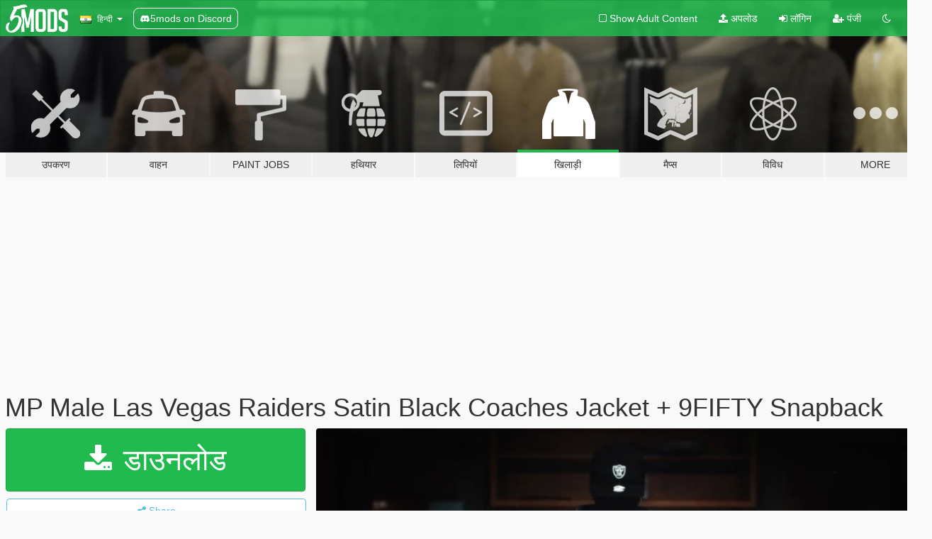

--- FILE ---
content_type: text/html; charset=utf-8
request_url: https://hi.gta5-mods.com/player/mp-male-las-vegas-raiders-satin-black-coaches-jacket-9fifty-snapback
body_size: 14633
content:

<!DOCTYPE html>
<html lang="hi" dir="ltr">
<head>
	<title>
		MP Male Las Vegas Raiders Satin Black Coaches Jacket + 9FIFTY Snapback - GTA5-Mods.com
	</title>

		<script
		  async
		  src="https://hb.vntsm.com/v4/live/vms/sites/gta5-mods.com/index.js"
        ></script>

        <script>
          self.__VM = self.__VM || [];
          self.__VM.push(function (admanager, scope) {
            scope.Config.buildPlacement((configBuilder) => {
              configBuilder.add("billboard");
              configBuilder.addDefaultOrUnique("mobile_mpu").setBreakPoint("mobile")
            }).display("top-ad");

            scope.Config.buildPlacement((configBuilder) => {
              configBuilder.add("leaderboard");
              configBuilder.addDefaultOrUnique("mobile_mpu").setBreakPoint("mobile")
            }).display("central-ad");

            scope.Config.buildPlacement((configBuilder) => {
              configBuilder.add("mpu");
              configBuilder.addDefaultOrUnique("mobile_mpu").setBreakPoint("mobile")
            }).display("side-ad");

            scope.Config.buildPlacement((configBuilder) => {
              configBuilder.add("leaderboard");
              configBuilder.addDefaultOrUnique("mpu").setBreakPoint({ mediaQuery: "max-width:1200px" })
            }).display("central-ad-2");

            scope.Config.buildPlacement((configBuilder) => {
              configBuilder.add("leaderboard");
              configBuilder.addDefaultOrUnique("mobile_mpu").setBreakPoint("mobile")
            }).display("bottom-ad");

            scope.Config.buildPlacement((configBuilder) => {
              configBuilder.add("desktop_takeover");
              configBuilder.addDefaultOrUnique("mobile_takeover").setBreakPoint("mobile")
            }).display("takeover-ad");

            scope.Config.get('mpu').display('download-ad-1');
          });
        </script>

	<meta charset="utf-8">
	<meta name="viewport" content="width=320, initial-scale=1.0, maximum-scale=1.0">
	<meta http-equiv="X-UA-Compatible" content="IE=edge">
	<meta name="msapplication-config" content="none">
	<meta name="theme-color" content="#20ba4e">
	<meta name="msapplication-navbutton-color" content="#20ba4e">
	<meta name="apple-mobile-web-app-capable" content="yes">
	<meta name="apple-mobile-web-app-status-bar-style" content="#20ba4e">
	<meta name="csrf-param" content="authenticity_token" />
<meta name="csrf-token" content="79eX3OzFkCKvsXSDMceDbfkj9YeM4UkTAxECgDPQFGbXG9MTQIWLuibgKxuELZLoHLiamMEWnVKlMPyRGqS3DA==" />
	    <!--suppress ALL -->

    <meta property="og:url" content="https://hi.gta5-mods.com/player/mp-male-las-vegas-raiders-satin-black-coaches-jacket-9fifty-snapback">
    <meta property="og:title" content="MP Male Las Vegas Raiders Satin Black Coaches Jacket + 9FIFTY Snapback">
    <meta property="og:description" content="𝐌𝐏 𝐌𝐚𝐥𝐞 𝐋𝐚𝐬 𝐕𝐞𝐠𝐚𝐬 𝐑𝐚𝐢𝐝𝐞𝐫𝐬 𝐒𝐚𝐭𝐢𝐧 𝐁𝐥𝐚𝐜𝐤 𝐂𝐨𝐚𝐜𝐡𝐞𝐬 𝐉𝐚𝐜𝐤𝐞𝐭 + 𝟗𝐅𝐈𝐅𝐓𝐘 𝐒𝐧𝐚𝐩𝐛𝐚𝐜𝐤  𝐈𝐍𝐒𝐓𝐀𝐋𝐋 𝐏𝐀𝐓𝐇 :   𝐉𝐀𝐂𝐊𝐄𝐓 (𝐉𝐁𝐈𝐁) : x64w.rpf/dlcpacks/mphipster/dlc.rpf/x64/models/cdimages/mphipster.rpf/mp_m_freemode_01_male_freemode_hipster 𝐇𝐀𝐓 (𝐇𝐄𝐀𝐃) :  update/x64/dlcpacks/mplowrider/dlc.rpf/x64/models/cdimages/mplowrider_male_p.rpf/mp_m_freemode_01_p_mp_m_lowrider_01  𝐈𝐅 𝐘𝐎𝐔 𝐀𝐋𝐑𝐄𝐀𝐃𝐘 𝐇𝐀𝐕𝐄 𝐄𝐔𝐏 𝐈𝐍𝐒𝐓𝐀𝐋𝐋𝐄𝐃 𝐃𝐑𝐎𝐏 𝐎𝐍𝐋𝐘 𝐓𝐇𝐄 𝐓𝐄𝐗𝐓𝐔𝐑𝐄 (.𝐲𝐭𝐝) 𝐅𝐈𝐋𝐄 𝐈𝐍 𝐇𝐄𝐑𝐄 (𝐅𝐎𝐑 𝐉𝐀𝐂𝐊𝐄𝐓) : ...">
    <meta property="og:site_name" content="GTA5-Mods.com">
    <meta property="og:image" content="https://img.gta5-mods.com/q75/images/mp-male-las-vegas-raiders-satin-black-coaches-jacket-9fifty-snapback/e71b74-1.jpg">

    <meta name="twitter:card" content="summary_large_image">
    <meta name="twitter:site" content="@5mods">
    <meta name="twitter:title" content="MP Male Las Vegas Raiders Satin Black Coaches Jacket + 9FIFTY Snapback">
    <meta name="twitter:description" content="𝐌𝐏 𝐌𝐚𝐥𝐞 𝐋𝐚𝐬 𝐕𝐞𝐠𝐚𝐬 𝐑𝐚𝐢𝐝𝐞𝐫𝐬 𝐒𝐚𝐭𝐢𝐧 𝐁𝐥𝐚𝐜𝐤 𝐂𝐨𝐚𝐜𝐡𝐞𝐬 𝐉𝐚𝐜𝐤𝐞𝐭 + 𝟗𝐅𝐈𝐅𝐓𝐘 𝐒𝐧𝐚𝐩𝐛𝐚𝐜𝐤  𝐈𝐍𝐒𝐓𝐀𝐋𝐋 𝐏𝐀𝐓𝐇 :   𝐉𝐀𝐂𝐊𝐄𝐓 (𝐉𝐁𝐈𝐁) : x64w.rpf/dlcpacks/mphipster/dlc.rpf/x64/models/cdimages/mphipster.rpf/mp_m_freemode_01_male_freemode_hipster 𝐇𝐀𝐓 (𝐇𝐄𝐀𝐃) :  update/x64/dlcpacks/mplowrider/dlc.rpf/x64/models/cdimages/mplowrider_male_p.rpf/mp_m_freemode_01_p_mp_m_lowrider_01  𝐈𝐅 𝐘𝐎𝐔 𝐀𝐋𝐑𝐄𝐀𝐃𝐘 𝐇𝐀𝐕𝐄 𝐄𝐔𝐏 𝐈𝐍𝐒𝐓𝐀𝐋𝐋𝐄𝐃 𝐃𝐑𝐎𝐏 𝐎𝐍𝐋𝐘 𝐓𝐇𝐄 𝐓𝐄𝐗𝐓𝐔𝐑𝐄 (.𝐲𝐭𝐝) 𝐅𝐈𝐋𝐄 𝐈𝐍 𝐇𝐄𝐑𝐄 (𝐅𝐎𝐑 𝐉𝐀𝐂𝐊𝐄𝐓) : ...">
    <meta name="twitter:image" content="https://img.gta5-mods.com/q75/images/mp-male-las-vegas-raiders-satin-black-coaches-jacket-9fifty-snapback/e71b74-1.jpg">


	<link rel="shortcut icon" type="image/x-icon" href="https://images.gta5-mods.com/icons/favicon.png">
	<link rel="stylesheet" media="screen" href="/assets/application-7e510725ebc5c55e88a9fd87c027a2aa9e20126744fbac89762e0fd54819c399.css" />
	    <link rel="alternate" hreflang="id" href="https://id.gta5-mods.com/player/mp-male-las-vegas-raiders-satin-black-coaches-jacket-9fifty-snapback">
    <link rel="alternate" hreflang="ms" href="https://ms.gta5-mods.com/player/mp-male-las-vegas-raiders-satin-black-coaches-jacket-9fifty-snapback">
    <link rel="alternate" hreflang="bg" href="https://bg.gta5-mods.com/player/mp-male-las-vegas-raiders-satin-black-coaches-jacket-9fifty-snapback">
    <link rel="alternate" hreflang="ca" href="https://ca.gta5-mods.com/player/mp-male-las-vegas-raiders-satin-black-coaches-jacket-9fifty-snapback">
    <link rel="alternate" hreflang="cs" href="https://cs.gta5-mods.com/player/mp-male-las-vegas-raiders-satin-black-coaches-jacket-9fifty-snapback">
    <link rel="alternate" hreflang="da" href="https://da.gta5-mods.com/player/mp-male-las-vegas-raiders-satin-black-coaches-jacket-9fifty-snapback">
    <link rel="alternate" hreflang="de" href="https://de.gta5-mods.com/player/mp-male-las-vegas-raiders-satin-black-coaches-jacket-9fifty-snapback">
    <link rel="alternate" hreflang="el" href="https://el.gta5-mods.com/player/mp-male-las-vegas-raiders-satin-black-coaches-jacket-9fifty-snapback">
    <link rel="alternate" hreflang="en" href="https://www.gta5-mods.com/player/mp-male-las-vegas-raiders-satin-black-coaches-jacket-9fifty-snapback">
    <link rel="alternate" hreflang="es" href="https://es.gta5-mods.com/player/mp-male-las-vegas-raiders-satin-black-coaches-jacket-9fifty-snapback">
    <link rel="alternate" hreflang="fr" href="https://fr.gta5-mods.com/player/mp-male-las-vegas-raiders-satin-black-coaches-jacket-9fifty-snapback">
    <link rel="alternate" hreflang="gl" href="https://gl.gta5-mods.com/player/mp-male-las-vegas-raiders-satin-black-coaches-jacket-9fifty-snapback">
    <link rel="alternate" hreflang="ko" href="https://ko.gta5-mods.com/player/mp-male-las-vegas-raiders-satin-black-coaches-jacket-9fifty-snapback">
    <link rel="alternate" hreflang="hi" href="https://hi.gta5-mods.com/player/mp-male-las-vegas-raiders-satin-black-coaches-jacket-9fifty-snapback">
    <link rel="alternate" hreflang="it" href="https://it.gta5-mods.com/player/mp-male-las-vegas-raiders-satin-black-coaches-jacket-9fifty-snapback">
    <link rel="alternate" hreflang="hu" href="https://hu.gta5-mods.com/player/mp-male-las-vegas-raiders-satin-black-coaches-jacket-9fifty-snapback">
    <link rel="alternate" hreflang="mk" href="https://mk.gta5-mods.com/player/mp-male-las-vegas-raiders-satin-black-coaches-jacket-9fifty-snapback">
    <link rel="alternate" hreflang="nl" href="https://nl.gta5-mods.com/player/mp-male-las-vegas-raiders-satin-black-coaches-jacket-9fifty-snapback">
    <link rel="alternate" hreflang="nb" href="https://no.gta5-mods.com/player/mp-male-las-vegas-raiders-satin-black-coaches-jacket-9fifty-snapback">
    <link rel="alternate" hreflang="pl" href="https://pl.gta5-mods.com/player/mp-male-las-vegas-raiders-satin-black-coaches-jacket-9fifty-snapback">
    <link rel="alternate" hreflang="pt-BR" href="https://pt.gta5-mods.com/player/mp-male-las-vegas-raiders-satin-black-coaches-jacket-9fifty-snapback">
    <link rel="alternate" hreflang="ro" href="https://ro.gta5-mods.com/player/mp-male-las-vegas-raiders-satin-black-coaches-jacket-9fifty-snapback">
    <link rel="alternate" hreflang="ru" href="https://ru.gta5-mods.com/player/mp-male-las-vegas-raiders-satin-black-coaches-jacket-9fifty-snapback">
    <link rel="alternate" hreflang="sl" href="https://sl.gta5-mods.com/player/mp-male-las-vegas-raiders-satin-black-coaches-jacket-9fifty-snapback">
    <link rel="alternate" hreflang="fi" href="https://fi.gta5-mods.com/player/mp-male-las-vegas-raiders-satin-black-coaches-jacket-9fifty-snapback">
    <link rel="alternate" hreflang="sv" href="https://sv.gta5-mods.com/player/mp-male-las-vegas-raiders-satin-black-coaches-jacket-9fifty-snapback">
    <link rel="alternate" hreflang="vi" href="https://vi.gta5-mods.com/player/mp-male-las-vegas-raiders-satin-black-coaches-jacket-9fifty-snapback">
    <link rel="alternate" hreflang="tr" href="https://tr.gta5-mods.com/player/mp-male-las-vegas-raiders-satin-black-coaches-jacket-9fifty-snapback">
    <link rel="alternate" hreflang="uk" href="https://uk.gta5-mods.com/player/mp-male-las-vegas-raiders-satin-black-coaches-jacket-9fifty-snapback">
    <link rel="alternate" hreflang="zh-CN" href="https://zh.gta5-mods.com/player/mp-male-las-vegas-raiders-satin-black-coaches-jacket-9fifty-snapback">

  <script src="/javascripts/ads.js"></script>

		<!-- Nexus Google Tag Manager -->
		<script nonce="true">
//<![CDATA[
				window.dataLayer = window.dataLayer || [];

						window.dataLayer.push({
								login_status: 'Guest',
								user_id: undefined,
								gta5mods_id: undefined,
						});

//]]>
</script>
		<script nonce="true">
//<![CDATA[
				(function(w,d,s,l,i){w[l]=w[l]||[];w[l].push({'gtm.start':
				new Date().getTime(),event:'gtm.js'});var f=d.getElementsByTagName(s)[0],
				j=d.createElement(s),dl=l!='dataLayer'?'&l='+l:'';j.async=true;j.src=
				'https://www.googletagmanager.com/gtm.js?id='+i+dl;f.parentNode.insertBefore(j,f);
				})(window,document,'script','dataLayer','GTM-KCVF2WQ');

//]]>
</script>		<!-- End Nexus Google Tag Manager -->
</head>
<body class=" hi">
	<!-- Google Tag Manager (noscript) -->
	<noscript><iframe src="https://www.googletagmanager.com/ns.html?id=GTM-KCVF2WQ"
										height="0" width="0" style="display:none;visibility:hidden"></iframe></noscript>
	<!-- End Google Tag Manager (noscript) -->

<div id="page-cover"></div>
<div id="page-loading">
	<span class="graphic"></span>
	<span class="message">लोड हो रहा है ...</span>
</div>

<div id="page-cover"></div>

<nav id="main-nav" class="navbar navbar-default">
  <div class="container">
    <div class="navbar-header">
      <a class="navbar-brand" href="/"></a>

      <ul class="nav navbar-nav">
        <li id="language-dropdown" class="dropdown">
          <a href="#language" class="dropdown-toggle" data-toggle="dropdown">
            <span class="famfamfam-flag-in icon"></span>&nbsp;
            <span class="language-name">हिन्दी</span>
            <span class="caret"></span>
          </a>

          <ul class="dropdown-menu dropdown-menu-with-footer">
                <li>
                  <a href="https://id.gta5-mods.com/player/mp-male-las-vegas-raiders-satin-black-coaches-jacket-9fifty-snapback">
                    <span class="famfamfam-flag-id"></span>
                    <span class="language-name">Bahasa Indonesia</span>
                  </a>
                </li>
                <li>
                  <a href="https://ms.gta5-mods.com/player/mp-male-las-vegas-raiders-satin-black-coaches-jacket-9fifty-snapback">
                    <span class="famfamfam-flag-my"></span>
                    <span class="language-name">Bahasa Melayu</span>
                  </a>
                </li>
                <li>
                  <a href="https://bg.gta5-mods.com/player/mp-male-las-vegas-raiders-satin-black-coaches-jacket-9fifty-snapback">
                    <span class="famfamfam-flag-bg"></span>
                    <span class="language-name">Български</span>
                  </a>
                </li>
                <li>
                  <a href="https://ca.gta5-mods.com/player/mp-male-las-vegas-raiders-satin-black-coaches-jacket-9fifty-snapback">
                    <span class="famfamfam-flag-catalonia"></span>
                    <span class="language-name">Català</span>
                  </a>
                </li>
                <li>
                  <a href="https://cs.gta5-mods.com/player/mp-male-las-vegas-raiders-satin-black-coaches-jacket-9fifty-snapback">
                    <span class="famfamfam-flag-cz"></span>
                    <span class="language-name">Čeština</span>
                  </a>
                </li>
                <li>
                  <a href="https://da.gta5-mods.com/player/mp-male-las-vegas-raiders-satin-black-coaches-jacket-9fifty-snapback">
                    <span class="famfamfam-flag-dk"></span>
                    <span class="language-name">Dansk</span>
                  </a>
                </li>
                <li>
                  <a href="https://de.gta5-mods.com/player/mp-male-las-vegas-raiders-satin-black-coaches-jacket-9fifty-snapback">
                    <span class="famfamfam-flag-de"></span>
                    <span class="language-name">Deutsch</span>
                  </a>
                </li>
                <li>
                  <a href="https://el.gta5-mods.com/player/mp-male-las-vegas-raiders-satin-black-coaches-jacket-9fifty-snapback">
                    <span class="famfamfam-flag-gr"></span>
                    <span class="language-name">Ελληνικά</span>
                  </a>
                </li>
                <li>
                  <a href="https://www.gta5-mods.com/player/mp-male-las-vegas-raiders-satin-black-coaches-jacket-9fifty-snapback">
                    <span class="famfamfam-flag-gb"></span>
                    <span class="language-name">English</span>
                  </a>
                </li>
                <li>
                  <a href="https://es.gta5-mods.com/player/mp-male-las-vegas-raiders-satin-black-coaches-jacket-9fifty-snapback">
                    <span class="famfamfam-flag-es"></span>
                    <span class="language-name">Español</span>
                  </a>
                </li>
                <li>
                  <a href="https://fr.gta5-mods.com/player/mp-male-las-vegas-raiders-satin-black-coaches-jacket-9fifty-snapback">
                    <span class="famfamfam-flag-fr"></span>
                    <span class="language-name">Français</span>
                  </a>
                </li>
                <li>
                  <a href="https://gl.gta5-mods.com/player/mp-male-las-vegas-raiders-satin-black-coaches-jacket-9fifty-snapback">
                    <span class="famfamfam-flag-es-gl"></span>
                    <span class="language-name">Galego</span>
                  </a>
                </li>
                <li>
                  <a href="https://ko.gta5-mods.com/player/mp-male-las-vegas-raiders-satin-black-coaches-jacket-9fifty-snapback">
                    <span class="famfamfam-flag-kr"></span>
                    <span class="language-name">한국어</span>
                  </a>
                </li>
                <li>
                  <a href="https://hi.gta5-mods.com/player/mp-male-las-vegas-raiders-satin-black-coaches-jacket-9fifty-snapback">
                    <span class="famfamfam-flag-in"></span>
                    <span class="language-name">हिन्दी</span>
                  </a>
                </li>
                <li>
                  <a href="https://it.gta5-mods.com/player/mp-male-las-vegas-raiders-satin-black-coaches-jacket-9fifty-snapback">
                    <span class="famfamfam-flag-it"></span>
                    <span class="language-name">Italiano</span>
                  </a>
                </li>
                <li>
                  <a href="https://hu.gta5-mods.com/player/mp-male-las-vegas-raiders-satin-black-coaches-jacket-9fifty-snapback">
                    <span class="famfamfam-flag-hu"></span>
                    <span class="language-name">Magyar</span>
                  </a>
                </li>
                <li>
                  <a href="https://mk.gta5-mods.com/player/mp-male-las-vegas-raiders-satin-black-coaches-jacket-9fifty-snapback">
                    <span class="famfamfam-flag-mk"></span>
                    <span class="language-name">Македонски</span>
                  </a>
                </li>
                <li>
                  <a href="https://nl.gta5-mods.com/player/mp-male-las-vegas-raiders-satin-black-coaches-jacket-9fifty-snapback">
                    <span class="famfamfam-flag-nl"></span>
                    <span class="language-name">Nederlands</span>
                  </a>
                </li>
                <li>
                  <a href="https://no.gta5-mods.com/player/mp-male-las-vegas-raiders-satin-black-coaches-jacket-9fifty-snapback">
                    <span class="famfamfam-flag-no"></span>
                    <span class="language-name">Norsk</span>
                  </a>
                </li>
                <li>
                  <a href="https://pl.gta5-mods.com/player/mp-male-las-vegas-raiders-satin-black-coaches-jacket-9fifty-snapback">
                    <span class="famfamfam-flag-pl"></span>
                    <span class="language-name">Polski</span>
                  </a>
                </li>
                <li>
                  <a href="https://pt.gta5-mods.com/player/mp-male-las-vegas-raiders-satin-black-coaches-jacket-9fifty-snapback">
                    <span class="famfamfam-flag-br"></span>
                    <span class="language-name">Português do Brasil</span>
                  </a>
                </li>
                <li>
                  <a href="https://ro.gta5-mods.com/player/mp-male-las-vegas-raiders-satin-black-coaches-jacket-9fifty-snapback">
                    <span class="famfamfam-flag-ro"></span>
                    <span class="language-name">Română</span>
                  </a>
                </li>
                <li>
                  <a href="https://ru.gta5-mods.com/player/mp-male-las-vegas-raiders-satin-black-coaches-jacket-9fifty-snapback">
                    <span class="famfamfam-flag-ru"></span>
                    <span class="language-name">Русский</span>
                  </a>
                </li>
                <li>
                  <a href="https://sl.gta5-mods.com/player/mp-male-las-vegas-raiders-satin-black-coaches-jacket-9fifty-snapback">
                    <span class="famfamfam-flag-si"></span>
                    <span class="language-name">Slovenščina</span>
                  </a>
                </li>
                <li>
                  <a href="https://fi.gta5-mods.com/player/mp-male-las-vegas-raiders-satin-black-coaches-jacket-9fifty-snapback">
                    <span class="famfamfam-flag-fi"></span>
                    <span class="language-name">Suomi</span>
                  </a>
                </li>
                <li>
                  <a href="https://sv.gta5-mods.com/player/mp-male-las-vegas-raiders-satin-black-coaches-jacket-9fifty-snapback">
                    <span class="famfamfam-flag-se"></span>
                    <span class="language-name">Svenska</span>
                  </a>
                </li>
                <li>
                  <a href="https://vi.gta5-mods.com/player/mp-male-las-vegas-raiders-satin-black-coaches-jacket-9fifty-snapback">
                    <span class="famfamfam-flag-vn"></span>
                    <span class="language-name">Tiếng Việt</span>
                  </a>
                </li>
                <li>
                  <a href="https://tr.gta5-mods.com/player/mp-male-las-vegas-raiders-satin-black-coaches-jacket-9fifty-snapback">
                    <span class="famfamfam-flag-tr"></span>
                    <span class="language-name">Türkçe</span>
                  </a>
                </li>
                <li>
                  <a href="https://uk.gta5-mods.com/player/mp-male-las-vegas-raiders-satin-black-coaches-jacket-9fifty-snapback">
                    <span class="famfamfam-flag-ua"></span>
                    <span class="language-name">Українська</span>
                  </a>
                </li>
                <li>
                  <a href="https://zh.gta5-mods.com/player/mp-male-las-vegas-raiders-satin-black-coaches-jacket-9fifty-snapback">
                    <span class="famfamfam-flag-cn"></span>
                    <span class="language-name">中文</span>
                  </a>
                </li>
          </ul>
        </li>
        <li class="discord-link">
          <a href="https://discord.gg/2PR7aMzD4U" target="_blank" rel="noreferrer">
            <img src="https://images.gta5-mods.com/site/discord-header.svg" height="15px" alt="">
            <span>5mods on Discord</span>
          </a>
        </li>
      </ul>
    </div>

    <ul class="nav navbar-nav navbar-right">
        <li>
          <a href="/adult_filter" title="Light mode">
              <span class="fa fa-square-o"></span>
            <span>Show Adult <span class="adult-filter__content-text">Content</span></span>
          </a>
        </li>
      <li class="hidden-xs">
        <a href="/upload">
          <span class="icon fa fa-upload"></span>
          अपलोड
        </a>
      </li>

        <li>
          <a href="/login?r=/player/mp-male-las-vegas-raiders-satin-black-coaches-jacket-9fifty-snapback">
            <span class="icon fa fa-sign-in"></span>
            <span class="login-text">लॉगिन</span>
          </a>
        </li>

        <li class="hidden-xs">
          <a href="/register?r=/player/mp-male-las-vegas-raiders-satin-black-coaches-jacket-9fifty-snapback">
            <span class="icon fa fa-user-plus"></span>
            पंजी
          </a>
        </li>

        <li>
            <a href="/dark_mode" title="Dark mode">
              <span class="fa fa-moon-o"></span>
            </a>
        </li>

      <li id="search-dropdown">
        <a href="#search" class="dropdown-toggle" data-toggle="dropdown">
          <span class="fa fa-search"></span>
        </a>

        <div class="dropdown-menu">
          <div class="form-inline">
            <div class="form-group">
              <div class="input-group">
                <div class="input-group-addon"><span  class="fa fa-search"></span></div>
                <input type="text" class="form-control" placeholder="GTA 5 mods खोजें ...">
              </div>
            </div>
            <button type="submit" class="btn btn-primary">
              खोज
            </button>
          </div>
        </div>
      </li>
    </ul>
  </div>
</nav>

<div id="banner" class="player">
  <div class="container hidden-xs">
    <div id="intro">
      <h1 class="styled">GTA5-Mods.com में आपका स्वागत है</h1>
      <p>Select one of the following categories to start browsing the latest GTA 5 PC mods:</p>
    </div>
  </div>

  <div class="container">
    <ul id="navigation" class="clearfix hi">
        <li class="tools ">
          <a href="/tools">
            <span class="icon-category"></span>
            <span class="label-border"></span>
            <span class="label-category ">
              <span>उपकरण</span>
            </span>
          </a>
        </li>
        <li class="vehicles ">
          <a href="/vehicles">
            <span class="icon-category"></span>
            <span class="label-border"></span>
            <span class="label-category ">
              <span>वाहन</span>
            </span>
          </a>
        </li>
        <li class="paintjobs ">
          <a href="/paintjobs">
            <span class="icon-category"></span>
            <span class="label-border"></span>
            <span class="label-category ">
              <span>Paint Jobs</span>
            </span>
          </a>
        </li>
        <li class="weapons ">
          <a href="/weapons">
            <span class="icon-category"></span>
            <span class="label-border"></span>
            <span class="label-category ">
              <span>हथियार</span>
            </span>
          </a>
        </li>
        <li class="scripts ">
          <a href="/scripts">
            <span class="icon-category"></span>
            <span class="label-border"></span>
            <span class="label-category ">
              <span>लिपियों</span>
            </span>
          </a>
        </li>
        <li class="player active">
          <a href="/player">
            <span class="icon-category"></span>
            <span class="label-border"></span>
            <span class="label-category ">
              <span>खिलाड़ी</span>
            </span>
          </a>
        </li>
        <li class="maps ">
          <a href="/maps">
            <span class="icon-category"></span>
            <span class="label-border"></span>
            <span class="label-category ">
              <span>मैप्स</span>
            </span>
          </a>
        </li>
        <li class="misc ">
          <a href="/misc">
            <span class="icon-category"></span>
            <span class="label-border"></span>
            <span class="label-category ">
              <span>विविध</span>
            </span>
          </a>
        </li>
      <li id="more-dropdown" class="more dropdown">
        <a href="#more" class="dropdown-toggle" data-toggle="dropdown">
          <span class="icon-category"></span>
          <span class="label-border"></span>
          <span class="label-category ">
            <span>More</span>
          </span>
        </a>

        <ul class="dropdown-menu pull-right">
          <li>
            <a href="http://www.gta5cheats.com" target="_blank">
              <span class="fa fa-external-link"></span>
              GTA 5 Cheats
            </a>
          </li>
        </ul>
      </li>
    </ul>
  </div>
</div>

<div id="content">
  


<div id="file" class="container" data-user-file-id="110061">
  <div class="clearfix">
      <div id="top-ad" class="ad-container"></div>

    <h1>
      
      MP Male Las Vegas Raiders Satin Black Coaches Jacket + 9FIFTY Snapback
      <span class="version"></span>

    </h1>
  </div>


    <div id="file-container" class="row">
      <div class="col-sm-5 col-lg-4">

          <a href="/player/mp-male-las-vegas-raiders-satin-black-coaches-jacket-9fifty-snapback/download/103499" class="btn btn-primary btn-download" >
            <span class="fa fa-download"></span>
            डाउनलोड
          </a>

        <div class="file-actions">

          <div class="row">
            <div class="col-xs-12 share-container">
              <div id="share-list">
                <ul>
                  <li>
                    <a href="#share-facebook" class="facebook" title="Share to Facebook">
                      <span class="fa fa-facebook"></span>
                    </a>
                  </li>
                  <li>
                    <a href="#share-twitter" class="twitter" title="Share to Twitter" data-text="MP Male Las Vegas Raiders Satin Black Coaches Jacket + 9FIFTY Snapback">
                      <span class="fa fa-twitter"></span>
                    </a>
                  </li>
                  <li>
                    <a href="#share-vk" class="vk" title="Share to VKontakte">
                      <span class="fa fa-vk"></span>
                    </a>
                  </li>
                </ul>
              </div>

              <button class="btn btn-o-info btn-block">
                <span class="fa fa-share-alt "></span>
                <span>Share</span>
              </button>
            </div>

          </div>
        </div>
        <div class="panel panel-default">
          <div class="panel-body">
            <div class="user-panel row">
              <div class="col-xs-3">
                <a href="/users/f1st">
                  <img class="img-responsive" src="https://img.gta5-mods.com/q75-w100-h100-cfill/avatars/798296/bcfa10-merlin_159440247_f1bf0ee0-c80a-4f97-9a4c-677f1f8153a1-articleLarge.jpg" alt="Bcfa10 merlin 159440247 f1bf0ee0 c80a 4f97 9a4c 677f1f8153a1 articlelarge" />
                </a>
              </div>
              <div class="col-xs-9">
                <a class="username" href="/users/f1st">f1st</a>
                  <br/>
                  <div class="user-social">
                    





<a title="YouTube" target="_blank" href="https://www.youtube.com/channel/UCvL4xltn5J4Ff2DD5bVX1Cg?view_as=subscriber"><span class="fa fa-youtube"></span></a>

<a title="Steam" target="_blank" href="http://steamcommunity.com/id/prodbyog"><span class="fa fa-steam-square"></span></a>




                  </div>

                  <div class="g-ytsubscribe" data-channel="null" data-channelid="UCvL4xltn5J4Ff2DD5bVX1Cg?view_as=subscriber" data-layout="default" data-count="default"></div>


              </div>
            </div>
          </div>
        </div>

          <div class="panel panel-default hidden-xs">
            <div class="panel-body">
  <h3 class="mt-0">
    <i class="fa fa-list-alt"></i>
    <span class="translation_missing" title="translation missing: hi.user_file.all_versions">All Versions</span>
  </h3>
      <div class="well pull-left file-version-container ">
        <div class="pull-left">
          <i class="fa fa-file"></i>&nbsp; <span>(current)</span>
          <p>
            <span class="num-downloads">17,772 downloads <span class="file-size">, 8.29 MB</span></span>
            <br/><span class="num-downloads">नवंबर 03, 2020</span>
          </p>
        </div>
        <div class="pull-right" >
                  <a target="_blank" href="https://www.virustotal.com/gui/file/45fd966aeeccd18ea3155187b1ba1c8ce5831885e7a60ab49d65d9304d8b472c/detection/f-45fd966aeeccd18ea3155187b1ba1c8ce5831885e7a60ab49d65d9304d8b472c-1604430829"><i data-container="body" data-trigger="hover" data-toggle="popover" data-placement="top" data-html="true" data-title="<b class='color-success'>This file is safe <i class='fa fa-check-circle-o'></i></b>" data-content="<i>This file has been scanned for viruses and is safe to download.</i>" class="fa fa-shield vt-version"></i></a>

              <a target="_blank" href="/player/mp-male-las-vegas-raiders-satin-black-coaches-jacket-9fifty-snapback/download/103499"><i class="fa fa-download download-version"></i></a>
        </div>
      </div>
</div>
          </div>

          <div id="side-ad" class="ad-container"></div>

        <div class="file-list">
            <div class="col-xs-12 hidden-xs">
              <h4>More mods by <a class="username" href="/users/f1st">f1st</a>:</h4>
                
<div class="file-list-obj">
  <a href="/player/mp-male-bape-x-xo-hoodie-short" title="MP MALE Bape x XO Hoodie & Short" class="preview empty">

    <img title="MP MALE Bape x XO Hoodie & Short" class="img-responsive" alt="MP MALE Bape x XO Hoodie & Short" src="https://img.gta5-mods.com/q75-w500-h333-cfill/images/mp-male-bape-x-xo-hoodie-short/198004-1.jpg" />

      <ul class="categories">
            <li>Clothing</li>
            <li>Hoodie</li>
      </ul>

      <div class="stats">
        <div>
            <span title="5.0 star rating">
              <span class="fa fa-star"></span> 5.0
            </span>
        </div>
        <div>
          <span title="5,165 डाउनलोड">
            <span class="fa fa-download"></span> 5,165
          </span>
          <span class="stats-likes" title="44 पसंद">
            <span class="fa fa-thumbs-up"></span> 44
          </span>
        </div>
      </div>

  </a>
  <div class="details">
    <div class="top">
      <div class="name">
        <a href="/player/mp-male-bape-x-xo-hoodie-short" title="MP MALE Bape x XO Hoodie & Short">
          <span dir="ltr">MP MALE Bape x XO Hoodie & Short</span>
        </a>
      </div>
    </div>
    <div class="bottom">
      <span class="bottom-by">By</span> <a href="/users/f1st" title="f1st">f1st</a>
    </div>
  </div>
</div>
                
<div class="file-list-obj">
  <a href="/player/supreme-split-crewneck-sweatshirt-for-mp-male" title="Supreme Split Crewneck Sweatshirt For MP MALE" class="preview empty">

    <img title="Supreme Split Crewneck Sweatshirt For MP MALE" class="img-responsive" alt="Supreme Split Crewneck Sweatshirt For MP MALE" src="https://img.gta5-mods.com/q75-w500-h333-cfill/images/supreme-split-crewneck-sweatshirt-for-mp-male/0923be-1.jpg" />

      <ul class="categories">
            <li>Clothing</li>
            <li>Sweater</li>
      </ul>

      <div class="stats">
        <div>
            <span title="5.0 star rating">
              <span class="fa fa-star"></span> 5.0
            </span>
        </div>
        <div>
          <span title="1,803 डाउनलोड">
            <span class="fa fa-download"></span> 1,803
          </span>
          <span class="stats-likes" title="29 पसंद">
            <span class="fa fa-thumbs-up"></span> 29
          </span>
        </div>
      </div>

  </a>
  <div class="details">
    <div class="top">
      <div class="name">
        <a href="/player/supreme-split-crewneck-sweatshirt-for-mp-male" title="Supreme Split Crewneck Sweatshirt For MP MALE">
          <span dir="ltr">Supreme Split Crewneck Sweatshirt For MP MALE</span>
        </a>
      </div>
    </div>
    <div class="bottom">
      <span class="bottom-by">By</span> <a href="/users/f1st" title="f1st">f1st</a>
    </div>
  </div>
</div>
                
<div class="file-list-obj">
  <a href="/player/supreme-x-champion-bomber-jacket-for-mp-male" title="Supreme x Champion Bomber Jacket for MP MALE" class="preview empty">

    <img title="Supreme x Champion Bomber Jacket for MP MALE" class="img-responsive" alt="Supreme x Champion Bomber Jacket for MP MALE" src="https://img.gta5-mods.com/q75-w500-h333-cfill/images/supreme-x-champion-bomber-jacket-for-mp-male/170492-1.jpg" />

      <ul class="categories">
            <li>Clothing</li>
            <li>Jacket</li>
            <li>USA</li>
            <li>North America</li>
      </ul>

      <div class="stats">
        <div>
            <span title="5.0 star rating">
              <span class="fa fa-star"></span> 5.0
            </span>
        </div>
        <div>
          <span title="3,430 डाउनलोड">
            <span class="fa fa-download"></span> 3,430
          </span>
          <span class="stats-likes" title="45 पसंद">
            <span class="fa fa-thumbs-up"></span> 45
          </span>
        </div>
      </div>

  </a>
  <div class="details">
    <div class="top">
      <div class="name">
        <a href="/player/supreme-x-champion-bomber-jacket-for-mp-male" title="Supreme x Champion Bomber Jacket for MP MALE">
          <span dir="ltr">Supreme x Champion Bomber Jacket for MP MALE</span>
        </a>
      </div>
        <div class="version" dir="ltr" title="1.0">1.0</div>
    </div>
    <div class="bottom">
      <span class="bottom-by">By</span> <a href="/users/f1st" title="f1st">f1st</a>
    </div>
  </div>
</div>
                
<div class="file-list-obj">
  <a href="/player/mp-male-palace-hesh-mit-fresh-t-shirt-white-og" title="MP Male Palace Hesh Mit Fresh T-Shirt White" class="preview empty">

    <img title="MP Male Palace Hesh Mit Fresh T-Shirt White" class="img-responsive" alt="MP Male Palace Hesh Mit Fresh T-Shirt White" src="https://img.gta5-mods.com/q75-w500-h333-cfill/images/mp-male-palace-hesh-mit-fresh-t-shirt-white-og/ad09c1-Preview1.jpg" />

      <ul class="categories">
            <li>Clothing</li>
            <li>Shirt</li>
      </ul>

      <div class="stats">
        <div>
            <span title="3.0 star rating">
              <span class="fa fa-star"></span> 3.0
            </span>
        </div>
        <div>
          <span title="3,485 डाउनलोड">
            <span class="fa fa-download"></span> 3,485
          </span>
          <span class="stats-likes" title="28 पसंद">
            <span class="fa fa-thumbs-up"></span> 28
          </span>
        </div>
      </div>

  </a>
  <div class="details">
    <div class="top">
      <div class="name">
        <a href="/player/mp-male-palace-hesh-mit-fresh-t-shirt-white-og" title="MP Male Palace Hesh Mit Fresh T-Shirt White">
          <span dir="ltr">MP Male Palace Hesh Mit Fresh T-Shirt White</span>
        </a>
      </div>
    </div>
    <div class="bottom">
      <span class="bottom-by">By</span> <a href="/users/f1st" title="f1st">f1st</a>
    </div>
  </div>
</div>
                
<div class="file-list-obj">
  <a href="/player/fully-tattooed-body-skin-for-mp-male" title="Fully Tattooed Body Skin For MP MALE" class="preview empty">

    <img title="Fully Tattooed Body Skin For MP MALE" class="img-responsive" alt="Fully Tattooed Body Skin For MP MALE" src="https://img.gta5-mods.com/q75-w500-h333-cfill/images/fully-tattooed-body-skin-for-mp-male/9532c2-tattoo.jpg" />

      <ul class="categories">
            <li>Skin</li>
            <li>Tattoo</li>
      </ul>

      <div class="stats">
        <div>
            <span title="4.95 star rating">
              <span class="fa fa-star"></span> 4.95
            </span>
        </div>
        <div>
          <span title="14,115 डाउनलोड">
            <span class="fa fa-download"></span> 14,115
          </span>
          <span class="stats-likes" title="181 पसंद">
            <span class="fa fa-thumbs-up"></span> 181
          </span>
        </div>
      </div>

  </a>
  <div class="details">
    <div class="top">
      <div class="name">
        <a href="/player/fully-tattooed-body-skin-for-mp-male" title="Fully Tattooed Body Skin For MP MALE">
          <span dir="ltr">Fully Tattooed Body Skin For MP MALE</span>
        </a>
      </div>
        <div class="version" dir="ltr" title=" "> </div>
    </div>
    <div class="bottom">
      <span class="bottom-by">By</span> <a href="/users/f1st" title="f1st">f1st</a>
    </div>
  </div>
</div>
            </div>

        </div>
      </div>

      <div class="col-sm-7 col-lg-8">
          <div id="file-media">
            <!-- Cover Media -->
            <div class="text-center">

                <a target="_blank" class="thumbnail mfp-image cover-media" title="MP Male Las Vegas Raiders Satin Black Coaches Jacket + 9FIFTY Snapback" href="https://img.gta5-mods.com/q95/images/mp-male-las-vegas-raiders-satin-black-coaches-jacket-9fifty-snapback/e71b74-1.jpg"><img class="img-responsive" src="https://img.gta5-mods.com/q85-w800/images/mp-male-las-vegas-raiders-satin-black-coaches-jacket-9fifty-snapback/e71b74-1.jpg" alt="E71b74 1" /></a>
            </div>

            <!-- Remaining Media -->
              <div class="media-thumbnails row">
                    <div class="col-xs-4 col-md-2">
                      <a target="_blank" class="thumbnail mfp-image" title="MP Male Las Vegas Raiders Satin Black Coaches Jacket + 9FIFTY Snapback" href="https://img.gta5-mods.com/q95/images/mp-male-las-vegas-raiders-satin-black-coaches-jacket-9fifty-snapback/e71b74-2.jpg"><img class="img-responsive" src="https://img.gta5-mods.com/q75-w350-h233-cfill/images/mp-male-las-vegas-raiders-satin-black-coaches-jacket-9fifty-snapback/e71b74-2.jpg" alt="E71b74 2" /></a>
                    </div>
                    <div class="col-xs-4 col-md-2">
                      <a target="_blank" class="thumbnail mfp-image" title="MP Male Las Vegas Raiders Satin Black Coaches Jacket + 9FIFTY Snapback" href="https://img.gta5-mods.com/q95/images/mp-male-las-vegas-raiders-satin-black-coaches-jacket-9fifty-snapback/e71b74-3.jpg"><img class="img-responsive" src="https://img.gta5-mods.com/q75-w350-h233-cfill/images/mp-male-las-vegas-raiders-satin-black-coaches-jacket-9fifty-snapback/e71b74-3.jpg" alt="E71b74 3" /></a>
                    </div>
                    <div class="col-xs-4 col-md-2">
                      <a target="_blank" class="thumbnail mfp-image" title="MP Male Las Vegas Raiders Satin Black Coaches Jacket + 9FIFTY Snapback" href="https://img.gta5-mods.com/q95/images/mp-male-las-vegas-raiders-satin-black-coaches-jacket-9fifty-snapback/e71b74-4.jpg"><img class="img-responsive" src="https://img.gta5-mods.com/q75-w350-h233-cfill/images/mp-male-las-vegas-raiders-satin-black-coaches-jacket-9fifty-snapback/e71b74-4.jpg" alt="E71b74 4" /></a>
                    </div>

              </div>

          </div>

        <h3 class="clearfix" dir="auto">
          <div class="pull-left file-stats">
            <i class="fa fa-cloud-download pull-left download-icon"></i>
            <div class="file-stat file-downloads pull-left">
              <span class="num-downloads">17,772</span>
              <label>डाउनलोड
अन्य</label>
            </div>
            <i class="fa fa-thumbs-o-up pull-left like-icon"></i>
            <div class="file-stat file-likes pull-left">
              <span class="num-likes">184</span>
              <label>पसंद</label>
            </div>
          </div>

                <span class="comment-average-container pull-right">
                    <span class="comment-average-rating" data-rating="4.41"></span>
                    <label>4.41 / 5 सितारे (11 वोट)</label>
                </span>
        </h3>
        <div id="featured-comment">
          <ul class="media-list pinned-comments">
            
          </ul>
        </div>
        <div class="visible-xs-block">
          <div class="panel panel-default">
            <div class="panel-body">
              <div class="file-description">
                      <span class="description-body description-collapsed" dir="auto">
                        𝐌𝐏 𝐌𝐚𝐥𝐞 𝐋𝐚𝐬 𝐕𝐞𝐠𝐚𝐬 𝐑𝐚𝐢𝐝𝐞𝐫𝐬 𝐒𝐚𝐭𝐢𝐧 𝐁𝐥𝐚𝐜𝐤 𝐂𝐨𝐚𝐜𝐡𝐞𝐬 𝐉𝐚𝐜𝐤𝐞𝐭 + 𝟗𝐅𝐈𝐅𝐓𝐘 𝐒𝐧𝐚𝐩𝐛𝐚𝐜𝐤<br/><br/>𝐈𝐍𝐒𝐓𝐀𝐋𝐋 𝐏𝐀𝐓𝐇 : <br/><br/>𝐉𝐀𝐂𝐊𝐄𝐓 (𝐉𝐁𝐈𝐁) :<br/>x64w.rpf/dlcpacks/mphipster/dlc.rpf/x64/models/cdimages/mphipster.rpf/mp_m_freemode_01_male_freemode_hipster<br/>𝐇𝐀𝐓 (𝐇𝐄𝐀𝐃) : <br/>update/x64/dlcpacks/mplowrider/dlc.rpf/x64/models/cdimages/mplowrider_male_p.rpf/mp_m_freemode_01_p_mp_m_lowrider_01<br/><br/>𝐈𝐅 𝐘𝐎𝐔 𝐀𝐋𝐑𝐄𝐀𝐃𝐘 𝐇𝐀𝐕𝐄 𝐄𝐔𝐏 𝐈𝐍𝐒𝐓𝐀𝐋𝐋𝐄𝐃 𝐃𝐑𝐎𝐏 𝐎𝐍𝐋𝐘 𝐓𝐇𝐄 𝐓𝐄𝐗𝐓𝐔𝐑𝐄 (.𝐲𝐭𝐝) 𝐅𝐈𝐋𝐄 𝐈𝐍 𝐇𝐄𝐑𝐄 (𝐅𝐎𝐑 𝐉𝐀𝐂𝐊𝐄𝐓) :<br/>update/x64/dlcpacks/eup/dlc.rpf/x64/eup_componentpeds.rpf/mp_m_freemode_01_male_Freemode_hipster<br/><br/>𝐌𝐀𝐊𝐄 𝐒𝐔𝐑𝐄 𝐓𝐎 𝐉𝐎𝐈𝐍 𝐌𝐘 𝐃𝐈𝐒𝐂𝐎𝐑𝐃 𝐅𝐎𝐑 𝐌𝐎𝐑𝐄 𝐒𝐓𝐔𝐅𝐅.<br/><br/>https://discord.gg/CRRFDgp<br/>https://steamcommunity.com/groups/mightyprofiles
                        <div class="read-more-button-container">
                          <div class="read-more-gradient"></div>
                          <div class="read-more-button">Show Full Description</div>
                        </div>
                      </span>
              </div>
                <div id=tag-list>
                    <div>
                      <a href="/all/tags/hat/most-downloaded">
                            <span class="label label-default">
                              <span class="fa fa-tag"></span>
                              Hat
                            </span>
                      </a>
                    </div>
                    <div>
                      <a href="/all/tags/jacket/most-downloaded">
                            <span class="label label-default">
                              <span class="fa fa-tag"></span>
                              Jacket
                            </span>
                      </a>
                    </div>
                </div>


              <div id="file-dates">

                <br/>
                <small title="मंगल, 03 नवं 2020 19:09:23 +0000">
                  <strong>पहले अपलोड:</strong>
                  नवंबर 03, 2020
                  
                </small>

                  <br/>
                  <small title="मंगल, 03 नवं 2020 19:14:30 +0000">
                    <strong>आखरी अपडेट:</strong>
                    नवंबर 03, 2020
                  </small>

                  <br/>
                  <small title="शुक्र, 26 दिस 2025 16:30:25 +0000">
                    <strong>Last Downloaded:</strong>
                    2 hours ago
                  </small>
              </div>
            </div>
          </div>

          <div class="panel panel-default visible-xs-block">
            <div class="panel-body">
  <h3 class="mt-0">
    <i class="fa fa-list-alt"></i>
    <span class="translation_missing" title="translation missing: hi.user_file.all_versions">All Versions</span>
  </h3>
      <div class="well pull-left file-version-container ">
        <div class="pull-left">
          <i class="fa fa-file"></i>&nbsp; <span>(current)</span>
          <p>
            <span class="num-downloads">17,772 downloads <span class="file-size">, 8.29 MB</span></span>
            <br/><span class="num-downloads">नवंबर 03, 2020</span>
          </p>
        </div>
        <div class="pull-right" >
                  <a target="_blank" href="https://www.virustotal.com/gui/file/45fd966aeeccd18ea3155187b1ba1c8ce5831885e7a60ab49d65d9304d8b472c/detection/f-45fd966aeeccd18ea3155187b1ba1c8ce5831885e7a60ab49d65d9304d8b472c-1604430829"><i data-container="body" data-trigger="hover" data-toggle="popover" data-placement="top" data-html="true" data-title="<b class='color-success'>This file is safe <i class='fa fa-check-circle-o'></i></b>" data-content="<i>This file has been scanned for viruses and is safe to download.</i>" class="fa fa-shield vt-version"></i></a>

              <a target="_blank" href="/player/mp-male-las-vegas-raiders-satin-black-coaches-jacket-9fifty-snapback/download/103499"><i class="fa fa-download download-version"></i></a>
        </div>
      </div>
</div>
          </div>

          <h3 class="clearfix comments-stats" dir="auto">
              <span class="pull-left">
                  <span class="num-comments" data-count="31">31 टिप्पणियाँ</span>
              </span>
          </h3>
          <div id="comments_mobile"></div>

          <div class="file-list">
              <div class="col-xs-12">
                <h4>More mods by <a class="username" href="/users/f1st">f1st</a>:</h4>
                  
<div class="file-list-obj">
  <a href="/player/mp-male-bape-x-xo-hoodie-short" title="MP MALE Bape x XO Hoodie & Short" class="preview empty">

    <img title="MP MALE Bape x XO Hoodie & Short" class="img-responsive" alt="MP MALE Bape x XO Hoodie & Short" src="https://img.gta5-mods.com/q75-w500-h333-cfill/images/mp-male-bape-x-xo-hoodie-short/198004-1.jpg" />

      <ul class="categories">
            <li>Clothing</li>
            <li>Hoodie</li>
      </ul>

      <div class="stats">
        <div>
            <span title="5.0 star rating">
              <span class="fa fa-star"></span> 5.0
            </span>
        </div>
        <div>
          <span title="5,165 डाउनलोड">
            <span class="fa fa-download"></span> 5,165
          </span>
          <span class="stats-likes" title="44 पसंद">
            <span class="fa fa-thumbs-up"></span> 44
          </span>
        </div>
      </div>

  </a>
  <div class="details">
    <div class="top">
      <div class="name">
        <a href="/player/mp-male-bape-x-xo-hoodie-short" title="MP MALE Bape x XO Hoodie & Short">
          <span dir="ltr">MP MALE Bape x XO Hoodie & Short</span>
        </a>
      </div>
    </div>
    <div class="bottom">
      <span class="bottom-by">By</span> <a href="/users/f1st" title="f1st">f1st</a>
    </div>
  </div>
</div>
                  
<div class="file-list-obj">
  <a href="/player/supreme-split-crewneck-sweatshirt-for-mp-male" title="Supreme Split Crewneck Sweatshirt For MP MALE" class="preview empty">

    <img title="Supreme Split Crewneck Sweatshirt For MP MALE" class="img-responsive" alt="Supreme Split Crewneck Sweatshirt For MP MALE" src="https://img.gta5-mods.com/q75-w500-h333-cfill/images/supreme-split-crewneck-sweatshirt-for-mp-male/0923be-1.jpg" />

      <ul class="categories">
            <li>Clothing</li>
            <li>Sweater</li>
      </ul>

      <div class="stats">
        <div>
            <span title="5.0 star rating">
              <span class="fa fa-star"></span> 5.0
            </span>
        </div>
        <div>
          <span title="1,803 डाउनलोड">
            <span class="fa fa-download"></span> 1,803
          </span>
          <span class="stats-likes" title="29 पसंद">
            <span class="fa fa-thumbs-up"></span> 29
          </span>
        </div>
      </div>

  </a>
  <div class="details">
    <div class="top">
      <div class="name">
        <a href="/player/supreme-split-crewneck-sweatshirt-for-mp-male" title="Supreme Split Crewneck Sweatshirt For MP MALE">
          <span dir="ltr">Supreme Split Crewneck Sweatshirt For MP MALE</span>
        </a>
      </div>
    </div>
    <div class="bottom">
      <span class="bottom-by">By</span> <a href="/users/f1st" title="f1st">f1st</a>
    </div>
  </div>
</div>
                  
<div class="file-list-obj">
  <a href="/player/supreme-x-champion-bomber-jacket-for-mp-male" title="Supreme x Champion Bomber Jacket for MP MALE" class="preview empty">

    <img title="Supreme x Champion Bomber Jacket for MP MALE" class="img-responsive" alt="Supreme x Champion Bomber Jacket for MP MALE" src="https://img.gta5-mods.com/q75-w500-h333-cfill/images/supreme-x-champion-bomber-jacket-for-mp-male/170492-1.jpg" />

      <ul class="categories">
            <li>Clothing</li>
            <li>Jacket</li>
            <li>USA</li>
            <li>North America</li>
      </ul>

      <div class="stats">
        <div>
            <span title="5.0 star rating">
              <span class="fa fa-star"></span> 5.0
            </span>
        </div>
        <div>
          <span title="3,430 डाउनलोड">
            <span class="fa fa-download"></span> 3,430
          </span>
          <span class="stats-likes" title="45 पसंद">
            <span class="fa fa-thumbs-up"></span> 45
          </span>
        </div>
      </div>

  </a>
  <div class="details">
    <div class="top">
      <div class="name">
        <a href="/player/supreme-x-champion-bomber-jacket-for-mp-male" title="Supreme x Champion Bomber Jacket for MP MALE">
          <span dir="ltr">Supreme x Champion Bomber Jacket for MP MALE</span>
        </a>
      </div>
        <div class="version" dir="ltr" title="1.0">1.0</div>
    </div>
    <div class="bottom">
      <span class="bottom-by">By</span> <a href="/users/f1st" title="f1st">f1st</a>
    </div>
  </div>
</div>
                  
<div class="file-list-obj">
  <a href="/player/mp-male-palace-hesh-mit-fresh-t-shirt-white-og" title="MP Male Palace Hesh Mit Fresh T-Shirt White" class="preview empty">

    <img title="MP Male Palace Hesh Mit Fresh T-Shirt White" class="img-responsive" alt="MP Male Palace Hesh Mit Fresh T-Shirt White" src="https://img.gta5-mods.com/q75-w500-h333-cfill/images/mp-male-palace-hesh-mit-fresh-t-shirt-white-og/ad09c1-Preview1.jpg" />

      <ul class="categories">
            <li>Clothing</li>
            <li>Shirt</li>
      </ul>

      <div class="stats">
        <div>
            <span title="3.0 star rating">
              <span class="fa fa-star"></span> 3.0
            </span>
        </div>
        <div>
          <span title="3,485 डाउनलोड">
            <span class="fa fa-download"></span> 3,485
          </span>
          <span class="stats-likes" title="28 पसंद">
            <span class="fa fa-thumbs-up"></span> 28
          </span>
        </div>
      </div>

  </a>
  <div class="details">
    <div class="top">
      <div class="name">
        <a href="/player/mp-male-palace-hesh-mit-fresh-t-shirt-white-og" title="MP Male Palace Hesh Mit Fresh T-Shirt White">
          <span dir="ltr">MP Male Palace Hesh Mit Fresh T-Shirt White</span>
        </a>
      </div>
    </div>
    <div class="bottom">
      <span class="bottom-by">By</span> <a href="/users/f1st" title="f1st">f1st</a>
    </div>
  </div>
</div>
                  
<div class="file-list-obj">
  <a href="/player/fully-tattooed-body-skin-for-mp-male" title="Fully Tattooed Body Skin For MP MALE" class="preview empty">

    <img title="Fully Tattooed Body Skin For MP MALE" class="img-responsive" alt="Fully Tattooed Body Skin For MP MALE" src="https://img.gta5-mods.com/q75-w500-h333-cfill/images/fully-tattooed-body-skin-for-mp-male/9532c2-tattoo.jpg" />

      <ul class="categories">
            <li>Skin</li>
            <li>Tattoo</li>
      </ul>

      <div class="stats">
        <div>
            <span title="4.95 star rating">
              <span class="fa fa-star"></span> 4.95
            </span>
        </div>
        <div>
          <span title="14,115 डाउनलोड">
            <span class="fa fa-download"></span> 14,115
          </span>
          <span class="stats-likes" title="181 पसंद">
            <span class="fa fa-thumbs-up"></span> 181
          </span>
        </div>
      </div>

  </a>
  <div class="details">
    <div class="top">
      <div class="name">
        <a href="/player/fully-tattooed-body-skin-for-mp-male" title="Fully Tattooed Body Skin For MP MALE">
          <span dir="ltr">Fully Tattooed Body Skin For MP MALE</span>
        </a>
      </div>
        <div class="version" dir="ltr" title=" "> </div>
    </div>
    <div class="bottom">
      <span class="bottom-by">By</span> <a href="/users/f1st" title="f1st">f1st</a>
    </div>
  </div>
</div>
              </div>
          </div>

        </div>

        <div class="hidden-xs">

          <ul class="nav nav-tabs" role="tablist">
              <li role="presentation" class="active">
                <a class="url-push" href="#description_tab" aria-controls="home" role="tab" data-toggle="tab">
                  <i class="fa fa-file-text-o"></i>
                  &nbsp;Description
                </a>
              </li>
              <li role="presentation">
                <a class="url-push" href="#comments_tab" aria-controls="profile" role="tab" data-toggle="tab">
                  <i class="fa fa-comments-o"></i>
                  &nbsp;Comments (31)
                </a>
              </li>
          </ul>

          <div class="tab-content">

            <!-- Default / Description Tab -->
            <div role="tabpanel" class="tab-pane  active " id="description_tab">
              <div class="panel panel-default" style="margin-top: 8px">
                <div class="panel-body">
                  <div class="file-description">
                        <span class="description-body " dir="auto">
                          𝐌𝐏 𝐌𝐚𝐥𝐞 𝐋𝐚𝐬 𝐕𝐞𝐠𝐚𝐬 𝐑𝐚𝐢𝐝𝐞𝐫𝐬 𝐒𝐚𝐭𝐢𝐧 𝐁𝐥𝐚𝐜𝐤 𝐂𝐨𝐚𝐜𝐡𝐞𝐬 𝐉𝐚𝐜𝐤𝐞𝐭 + 𝟗𝐅𝐈𝐅𝐓𝐘 𝐒𝐧𝐚𝐩𝐛𝐚𝐜𝐤<br/><br/>𝐈𝐍𝐒𝐓𝐀𝐋𝐋 𝐏𝐀𝐓𝐇 : <br/><br/>𝐉𝐀𝐂𝐊𝐄𝐓 (𝐉𝐁𝐈𝐁) :<br/>x64w.rpf/dlcpacks/mphipster/dlc.rpf/x64/models/cdimages/mphipster.rpf/mp_m_freemode_01_male_freemode_hipster<br/>𝐇𝐀𝐓 (𝐇𝐄𝐀𝐃) : <br/>update/x64/dlcpacks/mplowrider/dlc.rpf/x64/models/cdimages/mplowrider_male_p.rpf/mp_m_freemode_01_p_mp_m_lowrider_01<br/><br/>𝐈𝐅 𝐘𝐎𝐔 𝐀𝐋𝐑𝐄𝐀𝐃𝐘 𝐇𝐀𝐕𝐄 𝐄𝐔𝐏 𝐈𝐍𝐒𝐓𝐀𝐋𝐋𝐄𝐃 𝐃𝐑𝐎𝐏 𝐎𝐍𝐋𝐘 𝐓𝐇𝐄 𝐓𝐄𝐗𝐓𝐔𝐑𝐄 (.𝐲𝐭𝐝) 𝐅𝐈𝐋𝐄 𝐈𝐍 𝐇𝐄𝐑𝐄 (𝐅𝐎𝐑 𝐉𝐀𝐂𝐊𝐄𝐓) :<br/>update/x64/dlcpacks/eup/dlc.rpf/x64/eup_componentpeds.rpf/mp_m_freemode_01_male_Freemode_hipster<br/><br/>𝐌𝐀𝐊𝐄 𝐒𝐔𝐑𝐄 𝐓𝐎 𝐉𝐎𝐈𝐍 𝐌𝐘 𝐃𝐈𝐒𝐂𝐎𝐑𝐃 𝐅𝐎𝐑 𝐌𝐎𝐑𝐄 𝐒𝐓𝐔𝐅𝐅.<br/><br/>https://discord.gg/CRRFDgp<br/>https://steamcommunity.com/groups/mightyprofiles
                        </span>
                  </div>
                <div id=tag-list>
                    <div>
                      <a href="/all/tags/hat/most-downloaded">
                            <span class="label label-default">
                              <span class="fa fa-tag"></span>
                              Hat
                            </span>
                      </a>
                    </div>
                    <div>
                      <a href="/all/tags/jacket/most-downloaded">
                            <span class="label label-default">
                              <span class="fa fa-tag"></span>
                              Jacket
                            </span>
                      </a>
                    </div>
                </div>


                  <div id="file-dates">

                    <br/>
                    <small title="मंगल, 03 नवं 2020 19:09:23 +0000">
                      <strong>पहले अपलोड:</strong>
                      नवंबर 03, 2020
                      
                    </small>

                      <br/>
                      <small title="मंगल, 03 नवं 2020 19:14:30 +0000">
                        <strong>आखरी अपडेट:</strong>
                        नवंबर 03, 2020
                      </small>

                      <br/>
                      <small title="शुक्र, 26 दिस 2025 16:30:25 +0000">
                        <strong>Last Downloaded:</strong>
                        2 hours ago
                      </small>
                  </div>
                </div>
              </div>
            </div>

            <!-- Comments Tab -->
            <div role="tabpanel" class="tab-pane " id="comments_tab">
              <div id="comments">
                <ul class="media-list pinned-comments">
                 

                </ul>

                  <div class="text-center">
                    <button class="view-more btn btn-o-primary btn-block btn-sm">
                      पिछले दिखाएँ 11 टिप्पणियाँ
                    </button>
                  </div>

                <ul class="media-list comments-list">
                  
    <li id="comment-1729914" class="comment media " data-comment-id="1729914" data-username="mon1812" data-mentions="[]">
      <div class="media-left">
        <a href="/users/mon1812"><img class="media-object" src="https://img.gta5-mods.com/q75-w100-h100-cfill/avatars/presets/default.jpg" alt="Default" /></a>
      </div>
      <div class="media-body">
        <div class="panel panel-default">
          <div class="panel-body">
            <div class="media-heading clearfix">
              <div class="pull-left flip" dir="auto">
                <a href="/users/mon1812">mon1812</a>
                    
              </div>
              <div class="pull-right flip">
                

                
              </div>
            </div>

            <div class="comment-text " dir="auto"><p>how to get the character, is this available for single player</p></div>

            <div class="media-details clearfix">
              <div class="row">
                <div class="col-md-8 text-left flip">


                  

                  
                </div>
                <div class="col-md-4 text-right flip" title="रवि, 08 नवं 2020 06:28:42 +0000">नवंबर 08, 2020</div>
              </div>
            </div>
          </div>
        </div>
      </div>
    </li>

    <li id="comment-1730781" class="comment media " data-comment-id="1730781" data-username="Kronik" data-mentions="[]">
      <div class="media-left">
        <a href="/users/Kronik"><img class="media-object" src="https://img.gta5-mods.com/q75-w100-h100-cfill/avatars/presets/default.jpg" alt="Default" /></a>
      </div>
      <div class="media-body">
        <div class="panel panel-default">
          <div class="panel-body">
            <div class="media-heading clearfix">
              <div class="pull-left flip" dir="auto">
                <a href="/users/Kronik">Kronik</a>
                    
              </div>
              <div class="pull-right flip">
                

                
              </div>
            </div>

            <div class="comment-text " dir="auto"><p>what number top is this, i couldnt find it</p></div>

            <div class="media-details clearfix">
              <div class="row">
                <div class="col-md-8 text-left flip">


                  

                  
                </div>
                <div class="col-md-4 text-right flip" title="सोम, 09 नवं 2020 09:37:36 +0000">नवंबर 09, 2020</div>
              </div>
            </div>
          </div>
        </div>
      </div>
    </li>

    <li id="comment-1731091" class="comment media " data-comment-id="1731091" data-username="Vishnuka" data-mentions="[]">
      <div class="media-left">
        <a href="/users/Vishnuka"><img class="media-object" src="https://img.gta5-mods.com/q75-w100-h100-cfill/avatars/1055964/3087f6-39300178_4250_copy_800x800.jpg" alt="3087f6 39300178 4250 copy 800x800" /></a>
      </div>
      <div class="media-body">
        <div class="panel panel-default">
          <div class="panel-body">
            <div class="media-heading clearfix">
              <div class="pull-left flip" dir="auto">
                <a href="/users/Vishnuka">Vishnuka</a>
                    
              </div>
              <div class="pull-right flip">
                

                <span class="comment-rating" data-rating="5.0"></span>
              </div>
            </div>

            <div class="comment-text " dir="auto"><p>Can u make removed from Gta vc my Tommy outfit......</p></div>

            <div class="media-details clearfix">
              <div class="row">
                <div class="col-md-8 text-left flip">


                  

                  
                </div>
                <div class="col-md-4 text-right flip" title="सोम, 09 नवं 2020 18:38:52 +0000">नवंबर 09, 2020</div>
              </div>
            </div>
          </div>
        </div>
      </div>
    </li>

    <li id="comment-1731093" class="comment media " data-comment-id="1731093" data-username="Vishnuka" data-mentions="[]">
      <div class="media-left">
        <a href="/users/Vishnuka"><img class="media-object" src="https://img.gta5-mods.com/q75-w100-h100-cfill/avatars/1055964/3087f6-39300178_4250_copy_800x800.jpg" alt="3087f6 39300178 4250 copy 800x800" /></a>
      </div>
      <div class="media-body">
        <div class="panel panel-default">
          <div class="panel-body">
            <div class="media-heading clearfix">
              <div class="pull-left flip" dir="auto">
                <a href="/users/Vishnuka">Vishnuka</a>
                    
              </div>
              <div class="pull-right flip">
                

                
              </div>
            </div>

            <div class="comment-text " dir="auto"><p>Find it-http://www.gtagarage.com/mods/show.php?id=28176 and I I found this modle in this MOD - <a target="_blank" href="https://www.gtainside.com/en/vicecity/mods/113373-vice-city-beta-edition/">https://www.gtainside.com/en/vicecity/mods/113373-vice-city-beta-edition/</a></p></div>

            <div class="media-details clearfix">
              <div class="row">
                <div class="col-md-8 text-left flip">


                  

                  
                </div>
                <div class="col-md-4 text-right flip" title="सोम, 09 नवं 2020 18:42:25 +0000">नवंबर 09, 2020</div>
              </div>
            </div>
          </div>
        </div>
      </div>
    </li>

    <li id="comment-1731793" class="comment media " data-comment-id="1731793" data-username="alin23" data-mentions="[]">
      <div class="media-left">
        <a href="/users/alin23"><img class="media-object" src="https://img.gta5-mods.com/q75-w100-h100-cfill/avatars/presets/default.jpg" alt="Default" /></a>
      </div>
      <div class="media-body">
        <div class="panel panel-default">
          <div class="panel-body">
            <div class="media-heading clearfix">
              <div class="pull-left flip" dir="auto">
                <a href="/users/alin23">alin23</a>
                    
              </div>
              <div class="pull-right flip">
                

                
              </div>
            </div>

            <div class="comment-text " dir="auto"><p>Dude i put the jacket in that location ,but i don&#39;t see it in game. I tried with simple trainer and with menyoo. </p></div>

            <div class="media-details clearfix">
              <div class="row">
                <div class="col-md-8 text-left flip">


                  

                  
                </div>
                <div class="col-md-4 text-right flip" title="मंगल, 10 नवं 2020 18:13:53 +0000">नवंबर 10, 2020</div>
              </div>
            </div>
          </div>
        </div>
      </div>
    </li>

    <li id="comment-1732282" class="comment media " data-comment-id="1732282" data-username="WestleyWolf" data-mentions="[]">
      <div class="media-left">
        <a href="/users/WestleyWolf"><img class="media-object" src="https://img.gta5-mods.com/q75-w100-h100-cfill/avatars/571435/5157cb-WDoodleLMT_2SpaceHey_1.png" alt="5157cb wdoodlelmt 2spacehey 1" /></a>
      </div>
      <div class="media-body">
        <div class="panel panel-default">
          <div class="panel-body">
            <div class="media-heading clearfix">
              <div class="pull-left flip" dir="auto">
                <a href="/users/WestleyWolf">WestleyWolf</a>
                    
              </div>
              <div class="pull-right flip">
                

                <span class="comment-rating" data-rating="5.0"></span>
              </div>
            </div>

            <div class="comment-text " dir="auto"><p>That is so dope. </p></div>

            <div class="media-details clearfix">
              <div class="row">
                <div class="col-md-8 text-left flip">


                  

                  
                </div>
                <div class="col-md-4 text-right flip" title="बुध, 11 नवं 2020 07:24:45 +0000">नवंबर 11, 2020</div>
              </div>
            </div>
          </div>
        </div>
      </div>
    </li>

    <li id="comment-1733640" class="comment media " data-comment-id="1733640" data-username="bigguccisosa" data-mentions="[]">
      <div class="media-left">
        <a href="/users/bigguccisosa"><img class="media-object" src="https://img.gta5-mods.com/q75-w100-h100-cfill/avatars/1016934/ee31c6-101735796.jpg" alt="Ee31c6 101735796" /></a>
      </div>
      <div class="media-body">
        <div class="panel panel-default">
          <div class="panel-body">
            <div class="media-heading clearfix">
              <div class="pull-left flip" dir="auto">
                <a href="/users/bigguccisosa">bigguccisosa</a>
                    
              </div>
              <div class="pull-right flip">
                

                
              </div>
            </div>

            <div class="comment-text " dir="auto"><p>HOW TO SPAWN THIS PLEASE ?</p></div>

            <div class="media-details clearfix">
              <div class="row">
                <div class="col-md-8 text-left flip">


                  

                  
                </div>
                <div class="col-md-4 text-right flip" title="शुक्र, 13 नवं 2020 10:04:59 +0000">नवंबर 13, 2020</div>
              </div>
            </div>
          </div>
        </div>
      </div>
    </li>

    <li id="comment-1748068" class="comment media " data-comment-id="1748068" data-username="perese1" data-mentions="[]">
      <div class="media-left">
        <a href="/users/perese1"><img class="media-object" src="https://img.gta5-mods.com/q75-w100-h100-cfill/avatars/4030/960bc0-eazy e.jpg" alt="960bc0 eazy e" /></a>
      </div>
      <div class="media-body">
        <div class="panel panel-default">
          <div class="panel-body">
            <div class="media-heading clearfix">
              <div class="pull-left flip" dir="auto">
                <a href="/users/perese1">perese1</a>
                    
              </div>
              <div class="pull-right flip">
                

                
              </div>
            </div>

            <div class="comment-text " dir="auto"><p>f1st - Hey homie I have added a video for this awesome mod which is Gansta&#39;s Paradise Trailer! Let me know what ya&#39;ll think! 4K NVE MODS! Good work homie</p></div>

            <div class="media-details clearfix">
              <div class="row">
                <div class="col-md-8 text-left flip">


                  

                  
                </div>
                <div class="col-md-4 text-right flip" title="बुध, 02 दिस 2020 02:10:14 +0000">दिसंबर 02, 2020</div>
              </div>
            </div>
          </div>
        </div>
      </div>
    </li>

    <li id="comment-1754364" class="comment media " data-comment-id="1754364" data-username="MarinLMSdz06" data-mentions="[&quot;perese1&quot;]">
      <div class="media-left">
        <a href="/users/MarinLMSdz06"><img class="media-object" src="https://img.gta5-mods.com/q75-w100-h100-cfill/avatars/882721/cb4db1-pngwing.com (1).png" alt="Cb4db1 pngwing.com (1)" /></a>
      </div>
      <div class="media-body">
        <div class="panel panel-default">
          <div class="panel-body">
            <div class="media-heading clearfix">
              <div class="pull-left flip" dir="auto">
                <a href="/users/MarinLMSdz06">MarinLMSdz06</a>
                    
              </div>
              <div class="pull-right flip">
                

                
              </div>
            </div>

            <div class="comment-text " dir="auto"><p><a class="mention" href="/users/perese1">@perese1</a> It&#39;s an awesome video bro! Do u have a discord so we can talk? add me : Eazy-e#1974</p></div>

            <div class="media-details clearfix">
              <div class="row">
                <div class="col-md-8 text-left flip">


                  

                  
                </div>
                <div class="col-md-4 text-right flip" title="गुरु, 10 दिस 2020 20:48:41 +0000">दिसंबर 10, 2020</div>
              </div>
            </div>
          </div>
        </div>
      </div>
    </li>

    <li id="comment-1768264" class="comment media " data-comment-id="1768264" data-username="B0risz" data-mentions="[]">
      <div class="media-left">
        <a href="/users/B0risz"><img class="media-object" src="https://img.gta5-mods.com/q75-w100-h100-cfill/avatars/presets/default.jpg" alt="Default" /></a>
      </div>
      <div class="media-body">
        <div class="panel panel-default">
          <div class="panel-body">
            <div class="media-heading clearfix">
              <div class="pull-left flip" dir="auto">
                <a href="/users/B0risz">B0risz</a>
                    
              </div>
              <div class="pull-right flip">
                

                
              </div>
            </div>

            <div class="comment-text " dir="auto"><p>Whats the font u used on the Raiders? Stupid question sorry :&#39;D
</p></div>

            <div class="media-details clearfix">
              <div class="row">
                <div class="col-md-8 text-left flip">


                  

                  
                </div>
                <div class="col-md-4 text-right flip" title="मंगल, 29 दिस 2020 06:27:35 +0000">दिसंबर 29, 2020</div>
              </div>
            </div>
          </div>
        </div>
      </div>
    </li>

    <li id="comment-1801363" class="comment media " data-comment-id="1801363" data-username="Koli-E" data-mentions="[&quot;f1st&quot;]">
      <div class="media-left">
        <a href="/users/Koli%2DE"><img class="media-object" src="https://img.gta5-mods.com/q75-w100-h100-cfill/avatars/presets/default.jpg" alt="Default" /></a>
      </div>
      <div class="media-body">
        <div class="panel panel-default">
          <div class="panel-body">
            <div class="media-heading clearfix">
              <div class="pull-left flip" dir="auto">
                <a href="/users/Koli%2DE">Koli-E</a>
                    
              </div>
              <div class="pull-right flip">
                

                
              </div>
            </div>

            <div class="comment-text " dir="auto"><p><a class="mention" href="/users/f1st">@f1st</a> How do you get a hoodie under the jacket? </p></div>

            <div class="media-details clearfix">
              <div class="row">
                <div class="col-md-8 text-left flip">


                  

                  
                </div>
                <div class="col-md-4 text-right flip" title="शनि, 06 फर 2021 22:31:42 +0000">फरवरी 06, 2021</div>
              </div>
            </div>
          </div>
        </div>
      </div>
    </li>

    <li id="comment-1953657" class="comment media " data-comment-id="1953657" data-username="kappetigno" data-mentions="[]">
      <div class="media-left">
        <a href="/users/kappetigno"><img class="media-object" src="https://img.gta5-mods.com/q75-w100-h100-cfill/avatars/presets/default.jpg" alt="Default" /></a>
      </div>
      <div class="media-body">
        <div class="panel panel-default">
          <div class="panel-body">
            <div class="media-heading clearfix">
              <div class="pull-left flip" dir="auto">
                <a href="/users/kappetigno">kappetigno</a>
                    
              </div>
              <div class="pull-right flip">
                

                
              </div>
            </div>

            <div class="comment-text " dir="auto"><p>doesn&#39;t work on sp?</p></div>

            <div class="media-details clearfix">
              <div class="row">
                <div class="col-md-8 text-left flip">


                  

                  
                </div>
                <div class="col-md-4 text-right flip" title="रवि, 31 अक्टू 2021 22:10:41 +0000">अक्टूबर 31, 2021</div>
              </div>
            </div>
          </div>
        </div>
      </div>
    </li>

    <li id="comment-2005465" class="comment media " data-comment-id="2005465" data-username="Almiighty" data-mentions="[]">
      <div class="media-left">
        <a href="/users/Almiighty"><img class="media-object" src="https://img.gta5-mods.com/q75-w100-h100-cfill/avatars/presets/default.jpg" alt="Default" /></a>
      </div>
      <div class="media-body">
        <div class="panel panel-default">
          <div class="panel-body">
            <div class="media-heading clearfix">
              <div class="pull-left flip" dir="auto">
                <a href="/users/Almiighty">Almiighty</a>
                    
              </div>
              <div class="pull-right flip">
                

                
              </div>
            </div>

            <div class="comment-text " dir="auto"><p>can u share the hoodie?</p></div>

            <div class="media-details clearfix">
              <div class="row">
                <div class="col-md-8 text-left flip">


                  

                  
                </div>
                <div class="col-md-4 text-right flip" title="गुरु, 10 मार्च 2022 12:35:15 +0000">मार्च 10, 2022</div>
              </div>
            </div>
          </div>
        </div>
      </div>
    </li>

    <li id="comment-2019258" class="comment media " data-comment-id="2019258" data-username="nohook_31" data-mentions="[&quot;alin23&quot;]">
      <div class="media-left">
        <a href="/users/nohook_31"><img class="media-object" src="https://img.gta5-mods.com/q75-w100-h100-cfill/avatars/presets/default.jpg" alt="Default" /></a>
      </div>
      <div class="media-body">
        <div class="panel panel-default">
          <div class="panel-body">
            <div class="media-heading clearfix">
              <div class="pull-left flip" dir="auto">
                <a href="/users/nohook_31">nohook_31</a>
                    
              </div>
              <div class="pull-right flip">
                

                
              </div>
            </div>

            <div class="comment-text " dir="auto"><p><a class="mention" href="/users/alin23">@alin23</a> did you figure it out? having 
<br />same problem</p></div>

            <div class="media-details clearfix">
              <div class="row">
                <div class="col-md-8 text-left flip">


                  

                  
                </div>
                <div class="col-md-4 text-right flip" title="शनि, 16 अप्रै 2022 02:27:05 +0000">अप्रैल 16, 2022</div>
              </div>
            </div>
          </div>
        </div>
      </div>
    </li>

    <li id="comment-2130351" class="comment media " data-comment-id="2130351" data-username="Devilidan" data-mentions="[]">
      <div class="media-left">
        <a href="/users/Devilidan"><img class="media-object" src="https://img.gta5-mods.com/q75-w100-h100-cfill/avatars/1284926/f975d3-1.jpg" alt="F975d3 1" /></a>
      </div>
      <div class="media-body">
        <div class="panel panel-default">
          <div class="panel-body">
            <div class="media-heading clearfix">
              <div class="pull-left flip" dir="auto">
                <a href="/users/Devilidan">Devilidan</a>
                    
              </div>
              <div class="pull-right flip">
                

                
              </div>
            </div>

            <div class="comment-text " dir="auto"><p>can&#39;t even find it...</p></div>

            <div class="media-details clearfix">
              <div class="row">
                <div class="col-md-8 text-left flip">


                  

                  
                </div>
                <div class="col-md-4 text-right flip" title="शुक्र, 10 मार्च 2023 12:32:13 +0000">मार्च 10, 2023</div>
              </div>
            </div>
          </div>
        </div>
      </div>
    </li>

    <li id="comment-2132265" class="comment media " data-comment-id="2132265" data-username="Araber" data-mentions="[]">
      <div class="media-left">
        <a href="/users/Araber"><img class="media-object" src="https://img.gta5-mods.com/q75-w100-h100-cfill/avatars/1649936/79b14e-TsKngBw.png" alt="79b14e tskngbw" /></a>
      </div>
      <div class="media-body">
        <div class="panel panel-default">
          <div class="panel-body">
            <div class="media-heading clearfix">
              <div class="pull-left flip" dir="auto">
                <a href="/users/Araber">Araber</a>
                    
              </div>
              <div class="pull-right flip">
                

                <span class="comment-rating" data-rating="5.0"></span>
              </div>
            </div>

            <div class="comment-text " dir="auto"><p>best</p></div>

            <div class="media-details clearfix">
              <div class="row">
                <div class="col-md-8 text-left flip">


                  

                  
                </div>
                <div class="col-md-4 text-right flip" title="गुरु, 16 मार्च 2023 18:10:04 +0000">मार्च 16, 2023</div>
              </div>
            </div>
          </div>
        </div>
      </div>
    </li>

    <li id="comment-2162811" class="comment media " data-comment-id="2162811" data-username="BeardedFury93" data-mentions="[]">
      <div class="media-left">
        <a href="/users/BeardedFury93"><img class="media-object" src="https://img.gta5-mods.com/q75-w100-h100-cfill/avatars/presets/gtao63.jpg" alt="Gtao63" /></a>
      </div>
      <div class="media-body">
        <div class="panel panel-default">
          <div class="panel-body">
            <div class="media-heading clearfix">
              <div class="pull-left flip" dir="auto">
                <a href="/users/BeardedFury93">BeardedFury93</a>
                    
              </div>
              <div class="pull-right flip">
                

                <span class="comment-rating" data-rating="0.5"></span>
              </div>
            </div>

            <div class="comment-text " dir="auto"><p>cant even find the jacket. its supposed to replace #35 which is a black blazer with white trim but it dont change
</p></div>

            <div class="media-details clearfix">
              <div class="row">
                <div class="col-md-8 text-left flip">


                  

                  
                </div>
                <div class="col-md-4 text-right flip" title="सोम, 19 जून 2023 21:51:26 +0000">जून 19, 2023</div>
              </div>
            </div>
          </div>
        </div>
      </div>
    </li>

    <li id="comment-2232809" class="comment media " data-comment-id="2232809" data-username="Berlin56" data-mentions="[]">
      <div class="media-left">
        <a href="/users/Berlin56"><img class="media-object" src="https://img.gta5-mods.com/q75-w100-h100-cfill/avatars/presets/default.jpg" alt="Default" /></a>
      </div>
      <div class="media-body">
        <div class="panel panel-default">
          <div class="panel-body">
            <div class="media-heading clearfix">
              <div class="pull-left flip" dir="auto">
                <a href="/users/Berlin56">Berlin56</a>
                    
              </div>
              <div class="pull-right flip">
                

                <span class="comment-rating" data-rating="3.0"></span>
              </div>
            </div>

            <div class="comment-text " dir="auto"><p>I just found the hat, not the jacket, please provide where is located in game</p></div>

            <div class="media-details clearfix">
              <div class="row">
                <div class="col-md-8 text-left flip">


                  

                  
                </div>
                <div class="col-md-4 text-right flip" title="बुध, 07 फर 2024 05:10:53 +0000">फरवरी 07, 2024</div>
              </div>
            </div>
          </div>
        </div>
      </div>
    </li>

    <li id="comment-2281093" class="comment media " data-comment-id="2281093" data-username="Sycamoree7" data-mentions="[]">
      <div class="media-left">
        <a href="/users/Sycamoree7"><img class="media-object" src="https://img.gta5-mods.com/q75-w100-h100-cfill/avatars/presets/default.jpg" alt="Default" /></a>
      </div>
      <div class="media-body">
        <div class="panel panel-default">
          <div class="panel-body">
            <div class="media-heading clearfix">
              <div class="pull-left flip" dir="auto">
                <a href="/users/Sycamoree7">Sycamoree7</a>
                    
              </div>
              <div class="pull-right flip">
                

                
              </div>
            </div>

            <div class="comment-text " dir="auto"><p>where is the jacket in the game </p></div>

            <div class="media-details clearfix">
              <div class="row">
                <div class="col-md-8 text-left flip">


                  

                  
                </div>
                <div class="col-md-4 text-right flip" title="गुरु, 01 अग 2024 08:10:50 +0000">अगस्त 01, 2024</div>
              </div>
            </div>
          </div>
        </div>
      </div>
    </li>

    <li id="comment-2283316" class="comment media " data-comment-id="2283316" data-username="ethan channing" data-mentions="[]">
      <div class="media-left">
        <a href="/users/ethan%20channing"><img class="media-object" src="https://img.gta5-mods.com/q75-w100-h100-cfill/avatars/presets/default.jpg" alt="Default" /></a>
      </div>
      <div class="media-body">
        <div class="panel panel-default">
          <div class="panel-body">
            <div class="media-heading clearfix">
              <div class="pull-left flip" dir="auto">
                <a href="/users/ethan%20channing">ethan channing</a>
                    
              </div>
              <div class="pull-right flip">
                

                
              </div>
            </div>

            <div class="comment-text " dir="auto"><p>this would go hard on franklin</p></div>

            <div class="media-details clearfix">
              <div class="row">
                <div class="col-md-8 text-left flip">


                  

                  
                </div>
                <div class="col-md-4 text-right flip" title="बुध, 07 अग 2024 17:39:05 +0000">अगस्त 07, 2024</div>
              </div>
            </div>
          </div>
        </div>
      </div>
    </li>

               </ul>

                  <div class="alert alert-info">
                    बातचीत में शामिल हों ! <a href="/login?r=/player/mp-male-las-vegas-raiders-satin-black-coaches-jacket-9fifty-snapback">लॉग इन करें</a> या <a href="/register?r=/player/mp-male-las-vegas-raiders-satin-black-coaches-jacket-9fifty-snapback">रजिस्टर</a> एक खाते के लिए टिप्पणी करने के लिए सक्षम हो।
                  </div>
              </div>
            </div>

          </div>

            <div id="central-ad-2" class="ad-container"></div>
        </div>
      </div>
    </div>

  <div class="modal fade" id="downloadModal" tabindex="-1" role="dialog">
    <div class="modal-dialog" role="document">
      <div class="modal-content">
        <div class="modal-body">
          <div class="panel panel-default">
            <div class="panel-body">
  <h3 class="mt-0">
    <i class="fa fa-list-alt"></i>
    <span class="translation_missing" title="translation missing: hi.user_file.all_versions">All Versions</span>
  </h3>
      <div class="well pull-left file-version-container ">
        <div class="pull-left">
          <i class="fa fa-file"></i>&nbsp; <span>(current)</span>
          <p>
            <span class="num-downloads">17,772 downloads <span class="file-size">, 8.29 MB</span></span>
            <br/><span class="num-downloads">नवंबर 03, 2020</span>
          </p>
        </div>
        <div class="pull-right" >
                  <a target="_blank" href="https://www.virustotal.com/gui/file/45fd966aeeccd18ea3155187b1ba1c8ce5831885e7a60ab49d65d9304d8b472c/detection/f-45fd966aeeccd18ea3155187b1ba1c8ce5831885e7a60ab49d65d9304d8b472c-1604430829"><i data-container="body" data-trigger="hover" data-toggle="popover" data-placement="top" data-html="true" data-title="<b class='color-success'>This file is safe <i class='fa fa-check-circle-o'></i></b>" data-content="<i>This file has been scanned for viruses and is safe to download.</i>" class="fa fa-shield vt-version"></i></a>

              <a target="_blank" href="/player/mp-male-las-vegas-raiders-satin-black-coaches-jacket-9fifty-snapback/download/103499"><i class="fa fa-download download-version"></i></a>
        </div>
      </div>
</div>
          </div>
        </div>
        <div class="modal-footer">
          <button type="button" class="btn btn-default" data-dismiss="modal">Close</button>
        </div>
      </div><!-- /.modal-content -->
    </div><!-- /.modal-dialog -->
  </div>
</div>

</div>
<div id="footer">
  <div class="container">

    <div class="row">

      <div class="col-sm-4 col-md-4">

        <a href="/users/Slim Trashman" class="staff">Designed in Alderney</a><br/>
        <a href="/users/rappo" class="staff">Made in Los Santos</a>

      </div>

      <div class="col-sm-8 col-md-8 hidden-xs">

        <div class="col-md-4 hidden-sm hidden-xs">
          <ul>
            <li>
              <a href="/tools">GTA 5 Modding उपकरण</a>
            </li>
            <li>
              <a href="/vehicles">GTA 5 वाहन Mods</a>
            </li>
            <li>
              <a href="/paintjobs">GTA 5 Vehicle Paint Job Mods</a>
            </li>
            <li>
              <a href="/weapons">GTA 5 हथियार Mods </a>
            </li>
            <li>
              <a href="/scripts">GTA 5 स्क्रिप्ट Mods</a>
            </li>
            <li>
              <a href="/player">GTA 5 खिलाड़ी Mods</a>
            </li>
            <li>
              <a href="/maps">GTA 5 मानचित्र Mods</a>
            </li>
            <li>
              <a href="/misc">GTA 5 विविध Mods</a>
            </li>
          </ul>
        </div>

        <div class="col-sm-4 col-md-4 hidden-xs">
          <ul>
            <li>
              <a href="/all">नवीनतम फ़ाइलें </a>
            </li>
            <li>
              <a href="/all/tags/featured">Featured Files</a>
            </li>
            <li>
              <a href="/all/most-liked">Most Liked Files</a>
            </li>
            <li>
              <a href="/all/most-downloaded">Most Downloaded Files</a>
            </li>
            <li>
              <a href="/all/highest-rated">Highest Rated Files</a>
            </li>
            <li>
              <a href="/leaderboard">GTA5-Mods.com Leaderboard</a>
            </li>
          </ul>
        </div>

        <div class="col-sm-4 col-md-4">
          <ul>
            <li>
              <a href="/contact">
                संपर्क
              </a>
            </li>
            <li>
              <a href="/privacy">
                गोपनीयता नीति
              </a>
            </li>
            <li>
              <a href="/terms">
                उपयोग की शर्तें
              </a>
            </li>
            <li>
              <a href="https://www.cognitoforms.com/NexusMods/_5ModsDMCAForm">
                DMCA
              </a>
            </li>
            <li>
              <a href="https://www.twitter.com/5mods" class="social" target="_blank" rel="noreferrer" title="ट्विटर पर @5mods">
                <span class="fa fa-twitter-square"></span>
                ट्विटर पर @5mods
              </a>
            </li>
            <li>
              <a href="https://www.facebook.com/5mods" class="social" target="_blank" rel="noreferrer" title="फेसबुक पर 5mods">
                <span class="fa fa-facebook-official"></span>
                फेसबुक पर 5mods
              </a>
            </li>
            <li>
              <a href="https://discord.gg/2PR7aMzD4U" class="social" target="_blank" rel="noreferrer" title="5mods on Discord">
                <img src="https://images.gta5-mods.com/site/discord-footer.svg#discord" height="15px" alt="">
                5mods on Discord
              </a>
            </li>
          </ul>
        </div>

      </div>

    </div>
  </div>
</div>

<script src="/assets/i18n-df0d92353b403d0e94d1a4f346ded6a37d72d69e9a14f2caa6d80e755877da17.js"></script>
<script src="/assets/translations-a23fafd59dbdbfa99c7d1d49b61f0ece1d1aff5b9b63d693ca14bfa61420d77c.js"></script>
<script type="text/javascript">
		I18n.defaultLocale = 'en';
		I18n.locale = 'hi';
		I18n.fallbacks = true;

		var GTA5M = {User: {authenticated: false}};
</script>
<script src="/assets/application-d3801923323270dc3fae1f7909466e8a12eaf0dc3b846aa57c43fa1873fe9d56.js"></script>
  <script type="application/ld+json">
    {
      "@context": "http://schema.org",
      "@type": "CreativeWork",
      "about": "Grand Theft Auto V",
      "aggregateRating": {
        "@type": "AggregateRating",
        "ratingValue": "4.41",
        "reviewCount": "11",
        "bestRating": 5,
        "worstRating": 0.5
      },
      "author": "f1st",
      "comment_count": "31",
      "dateModified": "2020-11-03T19:14:30Z",
      "datePublished": "2020-11-03T19:09:23Z",
      "name": "MP Male Las Vegas Raiders Satin Black Coaches Jacket + 9FIFTY Snapback"
    }
  </script>
  <script type="application/ld+json">
    {
      "@context": "http://schema.org",
      "@type": "BreadcrumbList",
      "itemListElement": [{
        "@type": "ListItem",
        "position": 1,
        "item": {
          "@id": "https://www.gta5-mods.com/player",
          "name": "खिलाड़ी"
        }
      },{
        "@type": "ListItem",
        "position": 2,
        "item": {
          "@id": "https://www.gta5-mods.com/player/mp-male-las-vegas-raiders-satin-black-coaches-jacket-9fifty-snapback",
          "name": "MP Male Las Vegas Raiders Satin Black Coaches Jacket + 9FIFTY Snapback"
        }
      }]
    }

  </script>

  <script src="https://apis.google.com/js/platform.js"></script>


<!-- Quantcast Tag -->
<script type="text/javascript">
		var _qevents = _qevents || [];
		(function () {
				var elem = document.createElement('script');
				elem.src = (document.location.protocol == "https:" ? "https://secure" : "http://edge") + ".quantserve.com/quant.js";
				elem.async = true;
				elem.type = "text/javascript";
				var scpt = document.getElementsByTagName('script')[0];
				scpt.parentNode.insertBefore(elem, scpt);
		})();
		_qevents.push({
				qacct: "p-bcgV-fdjlWlQo"
		});
</script>
<noscript>
	<div style="display:none;">
		<img src="//pixel.quantserve.com/pixel/p-bcgV-fdjlWlQo.gif" border="0" height="1" width="1" alt="Quantcast"/>
	</div>
</noscript>
<!-- End Quantcast tag -->

<!-- Ad Blocker Checks -->
<script type="application/javascript">
    (function () {
        console.log("ABD: ", window.AdvertStatus);
        if (window.AdvertStatus === undefined) {
            var container = document.createElement('div');
            container.classList.add('container');

            var div = document.createElement('div');
            div.classList.add('alert', 'alert-warning');
            div.innerText = "Ad-blockers can cause errors with the image upload service, please consider turning them off if you have issues.";
            container.appendChild(div);

            var upload = document.getElementById('upload');
            if (upload) {
                upload.insertBefore(container, upload.firstChild);
            }
        }
    })();
</script>



<div class="js-paloma-hook" data-id="1766773690612">
  <script type="text/javascript">
    (function(){
      // Do not continue if Paloma not found.
      if (window['Paloma'] === undefined) {
        return true;
      }

      Paloma.env = 'production';

      // Remove any callback details if any
      $('.js-paloma-hook[data-id!=' + 1766773690612 + ']').remove();

      var request = {"resource":"UserFile","action":"index","params":{}};

      Paloma.engine.setRequest({
        id: "1766773690612",
        resource: request['resource'],
        action: request['action'],
        params: request['params']});
    })();
  </script>
</div>
</body>
</html>


--- FILE ---
content_type: text/html; charset=utf-8
request_url: https://accounts.google.com/o/oauth2/postmessageRelay?parent=https%3A%2F%2Fhi.gta5-mods.com&jsh=m%3B%2F_%2Fscs%2Fabc-static%2F_%2Fjs%2Fk%3Dgapi.lb.en.OE6tiwO4KJo.O%2Fd%3D1%2Frs%3DAHpOoo_Itz6IAL6GO-n8kgAepm47TBsg1Q%2Fm%3D__features__
body_size: 162
content:
<!DOCTYPE html><html><head><title></title><meta http-equiv="content-type" content="text/html; charset=utf-8"><meta http-equiv="X-UA-Compatible" content="IE=edge"><meta name="viewport" content="width=device-width, initial-scale=1, minimum-scale=1, maximum-scale=1, user-scalable=0"><script src='https://ssl.gstatic.com/accounts/o/2580342461-postmessagerelay.js' nonce="V1XS5g6cfbTd0UzkvbGHvg"></script></head><body><script type="text/javascript" src="https://apis.google.com/js/rpc:shindig_random.js?onload=init" nonce="V1XS5g6cfbTd0UzkvbGHvg"></script></body></html>